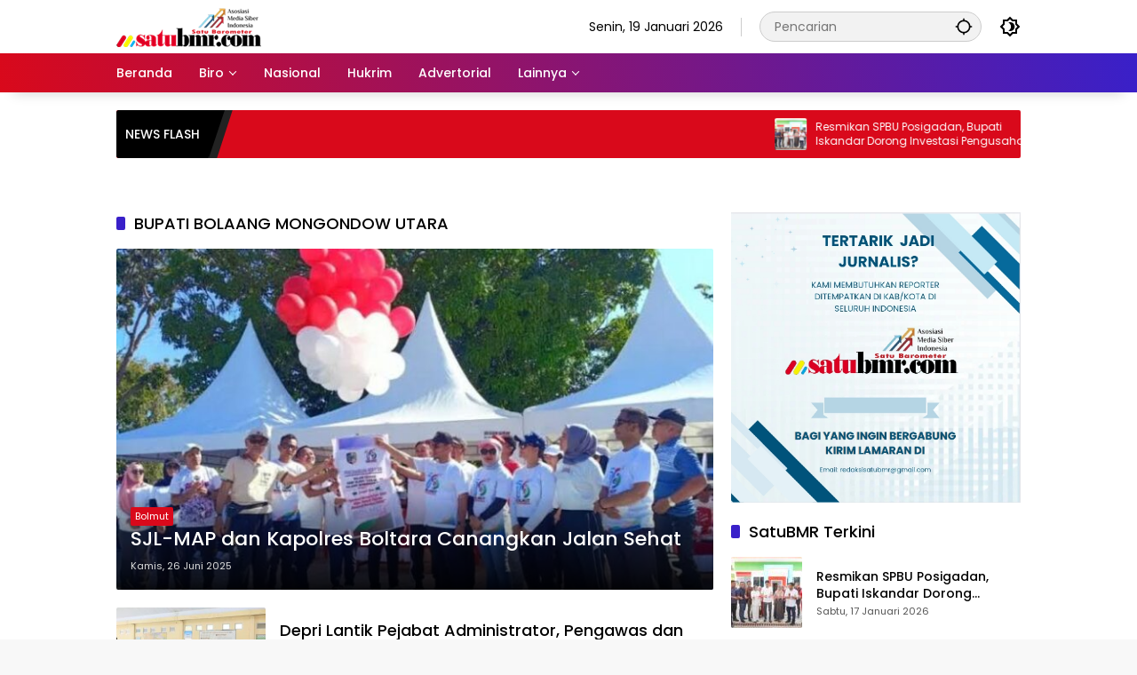

--- FILE ---
content_type: text/html; charset=UTF-8
request_url: https://satubmr.com/tag/bupati-bolaang-mongondow-utara/
body_size: 16224
content:
<!doctype html>
<html lang="id">
<head>
	<meta charset="UTF-8">
	<meta name="viewport" content="width=device-width, initial-scale=1">
	<link rel="profile" href="https://gmpg.org/xfn/11">

	<meta name='robots' content='index, follow, max-image-preview:large, max-snippet:-1, max-video-preview:-1' />
	<style>img:is([sizes="auto" i], [sizes^="auto," i]) { contain-intrinsic-size: 3000px 1500px }</style>
	
	<!-- This site is optimized with the Yoast SEO plugin v26.7 - https://yoast.com/wordpress/plugins/seo/ -->
	<title>BUPATI BOLAANG MONGONDOW UTARA Archives &#8211; SATUBMR</title>
	<link rel="canonical" href="https://satubmr.com/tag/bupati-bolaang-mongondow-utara/" />
	<meta property="og:locale" content="id_ID" />
	<meta property="og:type" content="article" />
	<meta property="og:title" content="BUPATI BOLAANG MONGONDOW UTARA Archives &#8211; SATUBMR" />
	<meta property="og:url" content="https://satubmr.com/tag/bupati-bolaang-mongondow-utara/" />
	<meta property="og:site_name" content="SATUBMR" />
	<meta name="twitter:card" content="summary_large_image" />
	<script type="application/ld+json" class="yoast-schema-graph">{"@context":"https://schema.org","@graph":[{"@type":"CollectionPage","@id":"https://satubmr.com/tag/bupati-bolaang-mongondow-utara/","url":"https://satubmr.com/tag/bupati-bolaang-mongondow-utara/","name":"BUPATI BOLAANG MONGONDOW UTARA Archives &#8211; SATUBMR","isPartOf":{"@id":"https://satubmr.com/#website"},"primaryImageOfPage":{"@id":"https://satubmr.com/tag/bupati-bolaang-mongondow-utara/#primaryimage"},"image":{"@id":"https://satubmr.com/tag/bupati-bolaang-mongondow-utara/#primaryimage"},"thumbnailUrl":"https://satubmr.com/wp-content/uploads/2025/07/IMG_1571.jpeg","breadcrumb":{"@id":"https://satubmr.com/tag/bupati-bolaang-mongondow-utara/#breadcrumb"},"inLanguage":"id"},{"@type":"ImageObject","inLanguage":"id","@id":"https://satubmr.com/tag/bupati-bolaang-mongondow-utara/#primaryimage","url":"https://satubmr.com/wp-content/uploads/2025/07/IMG_1571.jpeg","contentUrl":"https://satubmr.com/wp-content/uploads/2025/07/IMG_1571.jpeg","width":714,"height":430},{"@type":"BreadcrumbList","@id":"https://satubmr.com/tag/bupati-bolaang-mongondow-utara/#breadcrumb","itemListElement":[{"@type":"ListItem","position":1,"name":"Home","item":"https://satubmr.com/"},{"@type":"ListItem","position":2,"name":"BUPATI BOLAANG MONGONDOW UTARA"}]},{"@type":"WebSite","@id":"https://satubmr.com/#website","url":"https://satubmr.com/","name":"SATUBMR","description":"Jelajah Indonesia","potentialAction":[{"@type":"SearchAction","target":{"@type":"EntryPoint","urlTemplate":"https://satubmr.com/?s={search_term_string}"},"query-input":{"@type":"PropertyValueSpecification","valueRequired":true,"valueName":"search_term_string"}}],"inLanguage":"id"}]}</script>
	<!-- / Yoast SEO plugin. -->


<link rel='dns-prefetch' href='//www.googletagmanager.com' />
<link rel='dns-prefetch' href='//pagead2.googlesyndication.com' />
<link rel="alternate" type="application/rss+xml" title="SATUBMR &raquo; Feed" href="https://satubmr.com/feed/" />
<link rel="alternate" type="application/rss+xml" title="SATUBMR &raquo; Umpan Komentar" href="https://satubmr.com/comments/feed/" />
<link rel="alternate" type="application/rss+xml" title="SATUBMR &raquo; BUPATI BOLAANG MONGONDOW UTARA Umpan Tag" href="https://satubmr.com/tag/bupati-bolaang-mongondow-utara/feed/" />
<script>
window._wpemojiSettings = {"baseUrl":"https:\/\/s.w.org\/images\/core\/emoji\/16.0.1\/72x72\/","ext":".png","svgUrl":"https:\/\/s.w.org\/images\/core\/emoji\/16.0.1\/svg\/","svgExt":".svg","source":{"concatemoji":"https:\/\/satubmr.com\/wp-includes\/js\/wp-emoji-release.min.js?ver=6.8.3"}};
/*! This file is auto-generated */
!function(s,n){var o,i,e;function c(e){try{var t={supportTests:e,timestamp:(new Date).valueOf()};sessionStorage.setItem(o,JSON.stringify(t))}catch(e){}}function p(e,t,n){e.clearRect(0,0,e.canvas.width,e.canvas.height),e.fillText(t,0,0);var t=new Uint32Array(e.getImageData(0,0,e.canvas.width,e.canvas.height).data),a=(e.clearRect(0,0,e.canvas.width,e.canvas.height),e.fillText(n,0,0),new Uint32Array(e.getImageData(0,0,e.canvas.width,e.canvas.height).data));return t.every(function(e,t){return e===a[t]})}function u(e,t){e.clearRect(0,0,e.canvas.width,e.canvas.height),e.fillText(t,0,0);for(var n=e.getImageData(16,16,1,1),a=0;a<n.data.length;a++)if(0!==n.data[a])return!1;return!0}function f(e,t,n,a){switch(t){case"flag":return n(e,"\ud83c\udff3\ufe0f\u200d\u26a7\ufe0f","\ud83c\udff3\ufe0f\u200b\u26a7\ufe0f")?!1:!n(e,"\ud83c\udde8\ud83c\uddf6","\ud83c\udde8\u200b\ud83c\uddf6")&&!n(e,"\ud83c\udff4\udb40\udc67\udb40\udc62\udb40\udc65\udb40\udc6e\udb40\udc67\udb40\udc7f","\ud83c\udff4\u200b\udb40\udc67\u200b\udb40\udc62\u200b\udb40\udc65\u200b\udb40\udc6e\u200b\udb40\udc67\u200b\udb40\udc7f");case"emoji":return!a(e,"\ud83e\udedf")}return!1}function g(e,t,n,a){var r="undefined"!=typeof WorkerGlobalScope&&self instanceof WorkerGlobalScope?new OffscreenCanvas(300,150):s.createElement("canvas"),o=r.getContext("2d",{willReadFrequently:!0}),i=(o.textBaseline="top",o.font="600 32px Arial",{});return e.forEach(function(e){i[e]=t(o,e,n,a)}),i}function t(e){var t=s.createElement("script");t.src=e,t.defer=!0,s.head.appendChild(t)}"undefined"!=typeof Promise&&(o="wpEmojiSettingsSupports",i=["flag","emoji"],n.supports={everything:!0,everythingExceptFlag:!0},e=new Promise(function(e){s.addEventListener("DOMContentLoaded",e,{once:!0})}),new Promise(function(t){var n=function(){try{var e=JSON.parse(sessionStorage.getItem(o));if("object"==typeof e&&"number"==typeof e.timestamp&&(new Date).valueOf()<e.timestamp+604800&&"object"==typeof e.supportTests)return e.supportTests}catch(e){}return null}();if(!n){if("undefined"!=typeof Worker&&"undefined"!=typeof OffscreenCanvas&&"undefined"!=typeof URL&&URL.createObjectURL&&"undefined"!=typeof Blob)try{var e="postMessage("+g.toString()+"("+[JSON.stringify(i),f.toString(),p.toString(),u.toString()].join(",")+"));",a=new Blob([e],{type:"text/javascript"}),r=new Worker(URL.createObjectURL(a),{name:"wpTestEmojiSupports"});return void(r.onmessage=function(e){c(n=e.data),r.terminate(),t(n)})}catch(e){}c(n=g(i,f,p,u))}t(n)}).then(function(e){for(var t in e)n.supports[t]=e[t],n.supports.everything=n.supports.everything&&n.supports[t],"flag"!==t&&(n.supports.everythingExceptFlag=n.supports.everythingExceptFlag&&n.supports[t]);n.supports.everythingExceptFlag=n.supports.everythingExceptFlag&&!n.supports.flag,n.DOMReady=!1,n.readyCallback=function(){n.DOMReady=!0}}).then(function(){return e}).then(function(){var e;n.supports.everything||(n.readyCallback(),(e=n.source||{}).concatemoji?t(e.concatemoji):e.wpemoji&&e.twemoji&&(t(e.twemoji),t(e.wpemoji)))}))}((window,document),window._wpemojiSettings);
</script>

<style id='wp-emoji-styles-inline-css'>

	img.wp-smiley, img.emoji {
		display: inline !important;
		border: none !important;
		box-shadow: none !important;
		height: 1em !important;
		width: 1em !important;
		margin: 0 0.07em !important;
		vertical-align: -0.1em !important;
		background: none !important;
		padding: 0 !important;
	}
</style>
<link rel='stylesheet' id='wpmedia-fonts-css' href='https://satubmr.com/wp-content/fonts/8e06e4d8f2f2fd3b7ec1b0c9bb869d3b.css?ver=1.1.8' media='all' />
<link rel='stylesheet' id='wpmedia-style-css' href='https://satubmr.com/wp-content/themes/wpmedia/style.css?ver=1.1.8' media='all' />
<style id='wpmedia-style-inline-css'>
h1,h2,h3,h4,h5,h6,.reltitle,.site-title,.gmr-mainmenu ul > li > a,.gmr-secondmenu-dropdown ul > li > a,.gmr-sidemenu ul li a,.gmr-sidemenu .side-textsocial,.heading-text,.gmr-mobilemenu ul li a,#navigationamp ul li a{font-family:Poppins;font-weight:500;}h1 strong,h2 strong,h3 strong,h4 strong,h5 strong,h6 strong{font-weight:700;}.entry-content-single{font-size:16px;}body{font-family:Poppins;--font-reguler:400;--font-bold:700;--background-color:#f8f8f8;--main-color:#000000;--widget-title:#000000;--link-color-body:#000000;--hoverlink-color-body:#d9091b;--border-color:#cccccc;--button-bgcolor:#3920c9;--button-color:#ffffff;--header-bgcolor:#ffffff;--topnav-color:#000000;--topnav-link-color:#000000;--topnav-linkhover-color:#d9091b;--mainmenu-color:#ffffff;--mainmenu-hovercolor:#f1c40f;--content-bgcolor:#ffffff;--content-greycolor:#555555;--greybody-bgcolor:#eeeeee;--footer-bgcolor:#ffffff;--footer-color:#666666;--footer-linkcolor:#212121;--footer-hover-linkcolor:#d9091b;}body,body.dark-theme{--scheme-color:#d9091b;--secondscheme-color:#3920c9;}/* Generate Using Cache */
</style>
<link rel="https://api.w.org/" href="https://satubmr.com/wp-json/" /><link rel="alternate" title="JSON" type="application/json" href="https://satubmr.com/wp-json/wp/v2/tags/696" /><link rel="EditURI" type="application/rsd+xml" title="RSD" href="https://satubmr.com/xmlrpc.php?rsd" />
<meta name="generator" content="WordPress 6.8.3" />
<meta name="generator" content="Site Kit by Google 1.170.0" />
<!-- Meta tag Google AdSense ditambahkan oleh Site Kit -->
<meta name="google-adsense-platform-account" content="ca-host-pub-2644536267352236">
<meta name="google-adsense-platform-domain" content="sitekit.withgoogle.com">
<!-- Akhir tag meta Google AdSense yang ditambahkan oleh Site Kit -->

<!-- Snippet Google AdSense telah ditambahkan oleh Site Kit -->
<script async src="https://pagead2.googlesyndication.com/pagead/js/adsbygoogle.js?client=ca-pub-5300125054351251&amp;host=ca-host-pub-2644536267352236" crossorigin="anonymous"></script>

<!-- Snippet Google AdSense penutup telah ditambahkan oleh Site Kit -->
<link rel="icon" href="https://satubmr.com/wp-content/uploads/2018/11/cropped-Untitled-1-2-32x32.jpg" sizes="32x32" />
<link rel="icon" href="https://satubmr.com/wp-content/uploads/2018/11/cropped-Untitled-1-2-192x192.jpg" sizes="192x192" />
<link rel="apple-touch-icon" href="https://satubmr.com/wp-content/uploads/2018/11/cropped-Untitled-1-2-180x180.jpg" />
<meta name="msapplication-TileImage" content="https://satubmr.com/wp-content/uploads/2018/11/cropped-Untitled-1-2-270x270.jpg" />
</head>

<body class="archive tag tag-bupati-bolaang-mongondow-utara tag-696 wp-custom-logo wp-embed-responsive wp-theme-wpmedia idtheme kentooz hfeed">
	<a class="skip-link screen-reader-text" href="#primary">Langsung ke konten</a>
		<div id="page" class="site">
		<div id="topnavwrap" class="gmr-topnavwrap clearfix">
			<div class="container">
				<header id="masthead" class="list-flex site-header">
					<div class="row-flex gmr-navleft">
						<div class="site-branding">
							<div class="gmr-logo"><a class="custom-logo-link" href="https://satubmr.com/" title="SATUBMR" rel="home"><img class="custom-logo" src="https://satubmr.com/wp-content/uploads/2024/03/cropped-cropped-cropped-logo-rev.png" width="163" height="45" alt="SATUBMR" loading="lazy" /></a></div>						</div><!-- .site-branding -->
					</div>

					<div class="row-flex gmr-navright">
						<span class="gmr-top-date" data-lang="id"></span><div class="gmr-search desktop-only">
				<form method="get" class="gmr-searchform searchform" action="https://satubmr.com/">
					<input type="text" name="s" id="s" placeholder="Pencarian" />
					<input type="hidden" name="post_type[]" value="post" />
					<button type="submit" role="button" class="gmr-search-submit gmr-search-icon" aria-label="Kirim">
						<svg xmlns="http://www.w3.org/2000/svg" height="24px" viewBox="0 0 24 24" width="24px" fill="currentColor"><path d="M0 0h24v24H0V0z" fill="none"/><path d="M20.94 11c-.46-4.17-3.77-7.48-7.94-7.94V1h-2v2.06C6.83 3.52 3.52 6.83 3.06 11H1v2h2.06c.46 4.17 3.77 7.48 7.94 7.94V23h2v-2.06c4.17-.46 7.48-3.77 7.94-7.94H23v-2h-2.06zM12 19c-3.87 0-7-3.13-7-7s3.13-7 7-7 7 3.13 7 7-3.13 7-7 7z"/></svg>
					</button>
				</form>
			</div><button role="button" class="darkmode-button topnav-button" aria-label="Mode Gelap"><svg xmlns="http://www.w3.org/2000/svg" height="24px" viewBox="0 0 24 24" width="24px" fill="currentColor"><path d="M0 0h24v24H0V0z" fill="none"/><path d="M20 8.69V4h-4.69L12 .69 8.69 4H4v4.69L.69 12 4 15.31V20h4.69L12 23.31 15.31 20H20v-4.69L23.31 12 20 8.69zm-2 5.79V18h-3.52L12 20.48 9.52 18H6v-3.52L3.52 12 6 9.52V6h3.52L12 3.52 14.48 6H18v3.52L20.48 12 18 14.48zM12.29 7c-.74 0-1.45.17-2.08.46 1.72.79 2.92 2.53 2.92 4.54s-1.2 3.75-2.92 4.54c.63.29 1.34.46 2.08.46 2.76 0 5-2.24 5-5s-2.24-5-5-5z"/></svg></button><button id="gmr-responsive-menu" role="button" class="mobile-only" aria-label="Menu" data-target="#gmr-sidemenu-id" data-toggle="onoffcanvas" aria-expanded="false" rel="nofollow"><svg xmlns="http://www.w3.org/2000/svg" width="24" height="24" viewBox="0 0 24 24"><path fill="currentColor" d="m19.31 18.9l3.08 3.1L21 23.39l-3.12-3.07c-.69.43-1.51.68-2.38.68c-2.5 0-4.5-2-4.5-4.5s2-4.5 4.5-4.5s4.5 2 4.5 4.5c0 .88-.25 1.71-.69 2.4m-3.81.1a2.5 2.5 0 0 0 0-5a2.5 2.5 0 0 0 0 5M21 4v2H3V4h18M3 16v-2h6v2H3m0-5V9h18v2h-2.03c-1.01-.63-2.2-1-3.47-1s-2.46.37-3.47 1H3Z"/></svg></button>					</div>
				</header>
			</div><!-- .container -->
			<nav id="main-nav" class="main-navigation gmr-mainmenu">
				<div class="container">
					<ul id="primary-menu" class="menu"><li id="menu-item-4620" class="menu-item menu-item-type-custom menu-item-object-custom menu-item-home menu-item-4620"><a href="https://satubmr.com"><span>Beranda</span></a></li>
<li id="menu-item-1135" class="menu-item menu-item-type-custom menu-item-object-custom menu-item-has-children menu-item-1135"><a href="#"><span>Biro</span></a>
<ul class="sub-menu">
	<li id="menu-item-1146" class="menu-item menu-item-type-taxonomy menu-item-object-category menu-item-1146"><a href="https://satubmr.com/node/kotamobagu/"><span>Kotamobagu</span></a></li>
	<li id="menu-item-1138" class="menu-item menu-item-type-taxonomy menu-item-object-category menu-item-has-children menu-item-1138"><a href="https://satubmr.com/node/bolmong/"><span>Bolmong</span></a>
	<ul class="sub-menu">
		<li id="menu-item-1139" class="menu-item menu-item-type-taxonomy menu-item-object-category menu-item-1139"><a href="https://satubmr.com/node/bolmut/"><span>Bolmut</span></a></li>
	</ul>
</li>
	<li id="menu-item-1141" class="menu-item menu-item-type-taxonomy menu-item-object-category menu-item-1141"><a href="https://satubmr.com/node/boltim/"><span>Boltim</span></a></li>
	<li id="menu-item-1140" class="menu-item menu-item-type-taxonomy menu-item-object-category menu-item-1140"><a href="https://satubmr.com/node/bolsel/"><span>Bolsel</span></a></li>
	<li id="menu-item-1152" class="menu-item menu-item-type-taxonomy menu-item-object-category menu-item-1152"><a href="https://satubmr.com/node/sulut/"><span>Pemprov Sulut</span></a></li>
</ul>
</li>
<li id="menu-item-1147" class="menu-item menu-item-type-taxonomy menu-item-object-category menu-item-1147"><a href="https://satubmr.com/node/nasional/"><span>Nasional</span></a></li>
<li id="menu-item-1142" class="menu-item menu-item-type-taxonomy menu-item-object-category menu-item-1142"><a href="https://satubmr.com/node/hukrim/"><span>Hukrim</span></a></li>
<li id="menu-item-1137" class="menu-item menu-item-type-taxonomy menu-item-object-category menu-item-1137"><a href="https://satubmr.com/node/advertorial/"><span>Advertorial</span></a></li>
<li id="menu-item-1153" class="menu-item menu-item-type-custom menu-item-object-custom menu-item-has-children menu-item-1153"><a href="#"><span>Lainnya</span></a>
<ul class="sub-menu">
	<li id="menu-item-4624" class="menu-item menu-item-type-post_type menu-item-object-page menu-item-4624"><a href="https://satubmr.com/info-iklan/"><span>Info Iklan</span></a></li>
	<li id="menu-item-4623" class="menu-item menu-item-type-post_type menu-item-object-page menu-item-4623"><a href="https://satubmr.com/disclaimer/"><span>Disclaimer</span></a></li>
</ul>
</li>
</ul>				</div>
			</nav><!-- #main-nav -->
		</div><!-- #topnavwrap -->

				
					<div class="container">
				<div class="gmr-topnotification">
					<div class="list-flex">
						<div class="row-flex text-marquee heading-text">
							NEWS FLASH						</div>

						<div class="row-flex wrap-marquee">
							<div class="row-flex marquee">
											<div class="marquee-content">
					<a class="post-thumbnail" href="https://satubmr.com/terkini/resmikan-spbu-posigadan-bupati-iskandar-dorong-investasi-pengusaha-lokal-di-bolsel/" title="Resmikan SPBU Posigadan, Bupati Iskandar Dorong Investasi Pengusaha Lokal di Bolsel">
						<img width="80" height="80" src="https://satubmr.com/wp-content/uploads/2026/01/IMG-20260117-WA0038-80x80.jpg" class="attachment-thumbnail size-thumbnail wp-post-image" alt="Resmikan SPBU Posigadan, Bupati Iskandar Dorong Investasi Pengusaha Lokal di Bolsel" decoding="async" />					</a>
					<a href="https://satubmr.com/terkini/resmikan-spbu-posigadan-bupati-iskandar-dorong-investasi-pengusaha-lokal-di-bolsel/" class="gmr-recent-marquee" title="Resmikan SPBU Posigadan, Bupati Iskandar Dorong Investasi Pengusaha Lokal di Bolsel">Resmikan SPBU Posigadan, Bupati Iskandar Dorong Investasi Pengusaha Lokal di Bolsel</a>
					</div>
								<div class="marquee-content">
					<a class="post-thumbnail" href="https://satubmr.com/kotamobagu/wali-kota-dr-weny-gaib-hadiri-final-lomba-dana-dana-salamat-dan-line-dance-di-hut-ke-116-kotamobagu/" title="Wali Kota dr. Weny Gaib Hadiri Final Lomba Dana-dana, Salamat, dan Line Dance di HUT ke-116 Kotamobagu">
						<img width="80" height="80" src="https://satubmr.com/wp-content/uploads/2026/01/1768623436958-80x80.jpg" class="attachment-thumbnail size-thumbnail wp-post-image" alt="Wali Kota dr. Weny Gaib Hadiri Final Lomba Dana-dana, Salamat, dan Line Dance di HUT ke-116 Kotamobagu" decoding="async" />					</a>
					<a href="https://satubmr.com/kotamobagu/wali-kota-dr-weny-gaib-hadiri-final-lomba-dana-dana-salamat-dan-line-dance-di-hut-ke-116-kotamobagu/" class="gmr-recent-marquee" title="Wali Kota dr. Weny Gaib Hadiri Final Lomba Dana-dana, Salamat, dan Line Dance di HUT ke-116 Kotamobagu">Wali Kota dr. Weny Gaib Hadiri Final Lomba Dana-dana, Salamat, dan Line Dance di HUT ke-116 Kotamobagu</a>
					</div>
								<div class="marquee-content">
					<a class="post-thumbnail" href="https://satubmr.com/kotamobagu/peringati-hut-ke-116-kotamobagu-pemkot-gelar-ziarah-ke-makam-raja-dan-tokoh-daerah/" title="Peringati HUT ke-116 Kotamobagu, Pemkot Gelar Ziarah ke Makam Raja dan Tokoh Daerah">
						<img width="80" height="80" src="https://satubmr.com/wp-content/uploads/2026/01/1768492602672-80x80.jpg" class="attachment-thumbnail size-thumbnail wp-post-image" alt="Peringati HUT ke-116 Kotamobagu, Pemkot Gelar Ziarah ke Makam Raja dan Tokoh Daerah" decoding="async" />					</a>
					<a href="https://satubmr.com/kotamobagu/peringati-hut-ke-116-kotamobagu-pemkot-gelar-ziarah-ke-makam-raja-dan-tokoh-daerah/" class="gmr-recent-marquee" title="Peringati HUT ke-116 Kotamobagu, Pemkot Gelar Ziarah ke Makam Raja dan Tokoh Daerah">Peringati HUT ke-116 Kotamobagu, Pemkot Gelar Ziarah ke Makam Raja dan Tokoh Daerah</a>
					</div>
								<div class="marquee-content">
					<a class="post-thumbnail" href="https://satubmr.com/kotamobagu/kotamobagu-raih-nilai-tertinggi-kepatuhan-rekomendasi-bpk-semester-i-2025-di-sulut/" title="Kotamobagu Raih Nilai Tertinggi Kepatuhan Rekomendasi BPK Semester I 2025 di Sulut">
						<img width="80" height="80" src="https://satubmr.com/wp-content/uploads/2026/01/1768490556417-80x80.jpg" class="attachment-thumbnail size-thumbnail wp-post-image" alt="Kotamobagu Raih Nilai Tertinggi Kepatuhan Rekomendasi BPK Semester I 2025 di Sulut" decoding="async" />					</a>
					<a href="https://satubmr.com/kotamobagu/kotamobagu-raih-nilai-tertinggi-kepatuhan-rekomendasi-bpk-semester-i-2025-di-sulut/" class="gmr-recent-marquee" title="Kotamobagu Raih Nilai Tertinggi Kepatuhan Rekomendasi BPK Semester I 2025 di Sulut">Kotamobagu Raih Nilai Tertinggi Kepatuhan Rekomendasi BPK Semester I 2025 di Sulut</a>
					</div>
								<div class="marquee-content">
					<a class="post-thumbnail" href="https://satubmr.com/bolsel/tentukan-arah-kebijakan-2027-pemkab-bolsel-gelar-konsultasi-publik-ranwal-rkpd/" title="Tentukan Arah Kebijakan 2027, Pemkab Bolsel Gelar Konsultasi Publik Ranwal RKPD">
						<img width="80" height="80" src="https://satubmr.com/wp-content/uploads/2026/01/IMG-20260115-WA0003-80x80.jpg" class="attachment-thumbnail size-thumbnail wp-post-image" alt="Tentukan Arah Kebijakan 2027, Pemkab Bolsel Gelar Konsultasi Publik Ranwal RKPD" decoding="async" />					</a>
					<a href="https://satubmr.com/bolsel/tentukan-arah-kebijakan-2027-pemkab-bolsel-gelar-konsultasi-publik-ranwal-rkpd/" class="gmr-recent-marquee" title="Tentukan Arah Kebijakan 2027, Pemkab Bolsel Gelar Konsultasi Publik Ranwal RKPD">Tentukan Arah Kebijakan 2027, Pemkab Bolsel Gelar Konsultasi Publik Ranwal RKPD</a>
					</div>
											</div>
						</div>
					</div>
				</div>
			</div>
			
		<div class="gmr-topbanner text-center"><div class="container"><img src="" /></div></div>
		<div id="content" class="gmr-content">
			<div class="container">
				<div class="row">

	<main id="primary" class="site-main col-md-8">

					<header class="page-header">
				<h1 class="page-title sub-title">BUPATI BOLAANG MONGONDOW UTARA</h1>			</header><!-- .page-header -->

			<div class="idt-contentbig">
<article id="post-22731" class="post type-post idt-cbbox hentry">
	<div class="box-bigitem">
					<a class="post-thumbnail" href="https://satubmr.com/bolmut/sjl-map-dan-kapolres-boltara-canangkan-jalan-sehat/" title="SJL-MAP dan Kapolres Boltara Canangkan Jalan Sehat">
				<img width="680" height="389" src="https://satubmr.com/wp-content/uploads/2025/07/IMG_1571-700x400.jpeg" class="attachment-large size-large wp-post-image" alt="SJL-MAP dan Kapolres Boltara Canangkan Jalan Sehat" decoding="async" fetchpriority="high" />			</a>
					<div class="box-content">
			<span class="cat-links-content"><a href="https://satubmr.com/node/bolmut/" title="Lihat semua posts di Bolmut">Bolmut</a></span>			<h2 class="entry-title"><a href="https://satubmr.com/bolmut/sjl-map-dan-kapolres-boltara-canangkan-jalan-sehat/" title="SJL-MAP dan Kapolres Boltara Canangkan Jalan Sehat" rel="bookmark">SJL-MAP dan Kapolres Boltara Canangkan Jalan Sehat</a></h2>			<div class="gmr-meta-topic"><span class="meta-content"><span class="posted-on"><time class="entry-date published" datetime="2025-06-26T16:06:28+08:00">Kamis, 26 Juni 2025</time><time class="updated" datetime="2025-07-21T16:06:54+08:00">Senin, 21 Juli 2025</time></span></span></div>			<div class="entry-footer entry-footer-archive">
				<div class="posted-by"> <span class="author vcard"><a class="url fn n" href="https://satubmr.com/author/biro/" title="Basyir Ilyas">Basyir Ilyas</a></span></div>			</div><!-- .entry-footer -->
		</div>
	</div>
</article><!-- #post-22731 -->
</div>
			<div id="infinite-container">
<article id="post-5170" class="post type-post hentry">
	<div class="box-item">
					<a class="post-thumbnail" href="https://satubmr.com/bolmut/depri-lantik-pejabat-administrator-pengawas-dan-pejabat-fungsional/" title="Depri Lantik Pejabat Administrator, Pengawas dan Pejabat Fungsional">
				<img width="180" height="120" src="https://satubmr.com/wp-content/uploads/2019/04/1a34215d-0073-47c1-bcad-f36cc72ad174-300x200.jpg" class="attachment-medium size-medium wp-post-image" alt="Depri Lantik Pejabat Administrator, Pengawas dan Pejabat Fungsional" decoding="async" srcset="https://satubmr.com/wp-content/uploads/2019/04/1a34215d-0073-47c1-bcad-f36cc72ad174-300x200.jpg 300w, https://satubmr.com/wp-content/uploads/2019/04/1a34215d-0073-47c1-bcad-f36cc72ad174.jpg 720w" sizes="(max-width: 180px) 100vw, 180px" />			</a>
					<div class="box-content">
			<h2 class="entry-title"><a href="https://satubmr.com/bolmut/depri-lantik-pejabat-administrator-pengawas-dan-pejabat-fungsional/" title="Depri Lantik Pejabat Administrator, Pengawas dan Pejabat Fungsional" rel="bookmark">Depri Lantik Pejabat Administrator, Pengawas dan Pejabat Fungsional</a></h2>			<div class="gmr-meta-topic"><span class="meta-content"><span class="cat-links-content"><a href="https://satubmr.com/node/bolmut/" title="Lihat semua posts di Bolmut">Bolmut</a></span><span class="posted-on"><time class="entry-date published" datetime="2019-04-26T18:13:41+08:00">Jumat, 26 April 2019</time><time class="updated" datetime="2019-04-30T18:17:35+08:00">Selasa, 30 April 2019</time></span></span></div>			<div class="entry-footer entry-footer-archive">
				<div class="posted-by"> <span class="author vcard"><a class="url fn n" href="https://satubmr.com/author/redaksi/" title="Redaksi">Redaksi</a></span></div>			</div><!-- .entry-footer -->
					</div>
	</div>
</article><!-- #post-5170 -->
</div>
				<div class="text-center">
					<div class="page-load-status">
						<div class="loader-ellips infinite-scroll-request gmr-ajax-load-wrapper gmr-loader">
							<div class="gmr-loaderwrap">
								<div class="gmr-ajax-loader">
									<div class="gmr-loader1"></div>
									<div class="gmr-loader2"></div>
									<div class="gmr-loader3"></div>
									<div class="gmr-loader4"></div>
								</div>
							</div>
						</div>
						<p class="infinite-scroll-last">Tidak Ada Postingan Lagi.</p>
						<p class="infinite-scroll-error">Tidak ada lagi halaman untuk dimuat.</p>
					</div><p><button class="view-more-button heading-text">Selengkapnya</button></p></div>
				
	</main><!-- #main -->


<aside id="secondary" class="widget-area col-md-4 pos-sticky">
	<section id="media_image-9" class="widget widget_media_image"><img width="997" height="999" src="https://satubmr.com/wp-content/uploads/2024/04/Screenshot_2024-04-09-06-03-37-162_com.canva_.editor-edit.jpg" class="image wp-image-18885  attachment-full size-full" alt="" style="max-width: 100%; height: auto;" decoding="async" loading="lazy" srcset="https://satubmr.com/wp-content/uploads/2024/04/Screenshot_2024-04-09-06-03-37-162_com.canva_.editor-edit.jpg 997w, https://satubmr.com/wp-content/uploads/2024/04/Screenshot_2024-04-09-06-03-37-162_com.canva_.editor-edit-80x80.jpg 80w" sizes="auto, (max-width: 997px) 100vw, 997px" /></section><section id="wpmedia-rp-2" class="widget wpmedia-recent"><div class="page-header widget-titlewrap"><h2 class="widget-title">SatuBMR Terkini</h2></div>				<ul class="wpmedia-rp-widget">
											<li class="clearfix">
																<a class="post-thumbnail small-thumb" href="https://satubmr.com/terkini/resmikan-spbu-posigadan-bupati-iskandar-dorong-investasi-pengusaha-lokal-di-bolsel/" title="Resmikan SPBU Posigadan, Bupati Iskandar Dorong Investasi Pengusaha Lokal di Bolsel">
										<img width="80" height="80" src="https://satubmr.com/wp-content/uploads/2026/01/IMG-20260117-WA0038-80x80.jpg" class="attachment-thumbnail size-thumbnail wp-post-image" alt="Resmikan SPBU Posigadan, Bupati Iskandar Dorong Investasi Pengusaha Lokal di Bolsel" decoding="async" loading="lazy" />									</a>
									<div class="recent-content"><a class="recent-title heading-text" href="https://satubmr.com/terkini/resmikan-spbu-posigadan-bupati-iskandar-dorong-investasi-pengusaha-lokal-di-bolsel/" title="Resmikan SPBU Posigadan, Bupati Iskandar Dorong Investasi Pengusaha Lokal di Bolsel" rel="bookmark">Resmikan SPBU Posigadan, Bupati Iskandar Dorong Investasi Pengusaha Lokal di Bolsel</a><div class="meta-content"><span class="posted-on"><time class="entry-date published updated" datetime="2026-01-17T21:07:07+08:00">Sabtu, 17 Januari 2026</time></span></div></div>						</li>
												<li class="clearfix">
																<a class="post-thumbnail small-thumb" href="https://satubmr.com/kotamobagu/wali-kota-dr-weny-gaib-hadiri-final-lomba-dana-dana-salamat-dan-line-dance-di-hut-ke-116-kotamobagu/" title="Wali Kota dr. Weny Gaib Hadiri Final Lomba Dana-dana, Salamat, dan Line Dance di HUT ke-116 Kotamobagu">
										<img width="80" height="80" src="https://satubmr.com/wp-content/uploads/2026/01/1768623436958-80x80.jpg" class="attachment-thumbnail size-thumbnail wp-post-image" alt="Wali Kota dr. Weny Gaib Hadiri Final Lomba Dana-dana, Salamat, dan Line Dance di HUT ke-116 Kotamobagu" decoding="async" loading="lazy" />									</a>
									<div class="recent-content"><a class="recent-title heading-text" href="https://satubmr.com/kotamobagu/wali-kota-dr-weny-gaib-hadiri-final-lomba-dana-dana-salamat-dan-line-dance-di-hut-ke-116-kotamobagu/" title="Wali Kota dr. Weny Gaib Hadiri Final Lomba Dana-dana, Salamat, dan Line Dance di HUT ke-116 Kotamobagu" rel="bookmark">Wali Kota dr. Weny Gaib Hadiri Final Lomba Dana-dana, Salamat, dan Line Dance di HUT ke-116 Kotamobagu</a><div class="meta-content"><span class="posted-on"><time class="entry-date published updated" datetime="2026-01-17T12:21:28+08:00">Sabtu, 17 Januari 2026</time></span></div></div>						</li>
												<li class="clearfix">
																<a class="post-thumbnail small-thumb" href="https://satubmr.com/kotamobagu/peringati-hut-ke-116-kotamobagu-pemkot-gelar-ziarah-ke-makam-raja-dan-tokoh-daerah/" title="Peringati HUT ke-116 Kotamobagu, Pemkot Gelar Ziarah ke Makam Raja dan Tokoh Daerah">
										<img width="80" height="80" src="https://satubmr.com/wp-content/uploads/2026/01/1768492602672-80x80.jpg" class="attachment-thumbnail size-thumbnail wp-post-image" alt="Peringati HUT ke-116 Kotamobagu, Pemkot Gelar Ziarah ke Makam Raja dan Tokoh Daerah" decoding="async" loading="lazy" />									</a>
									<div class="recent-content"><a class="recent-title heading-text" href="https://satubmr.com/kotamobagu/peringati-hut-ke-116-kotamobagu-pemkot-gelar-ziarah-ke-makam-raja-dan-tokoh-daerah/" title="Peringati HUT ke-116 Kotamobagu, Pemkot Gelar Ziarah ke Makam Raja dan Tokoh Daerah" rel="bookmark">Peringati HUT ke-116 Kotamobagu, Pemkot Gelar Ziarah ke Makam Raja dan Tokoh Daerah</a><div class="meta-content"><span class="posted-on"><time class="entry-date published updated" datetime="2026-01-15T23:59:27+08:00">Kamis, 15 Januari 2026</time></span></div></div>						</li>
												<li class="clearfix">
																<a class="post-thumbnail small-thumb" href="https://satubmr.com/kotamobagu/kotamobagu-raih-nilai-tertinggi-kepatuhan-rekomendasi-bpk-semester-i-2025-di-sulut/" title="Kotamobagu Raih Nilai Tertinggi Kepatuhan Rekomendasi BPK Semester I 2025 di Sulut">
										<img width="80" height="80" src="https://satubmr.com/wp-content/uploads/2026/01/1768490556417-80x80.jpg" class="attachment-thumbnail size-thumbnail wp-post-image" alt="Kotamobagu Raih Nilai Tertinggi Kepatuhan Rekomendasi BPK Semester I 2025 di Sulut" decoding="async" loading="lazy" />									</a>
									<div class="recent-content"><a class="recent-title heading-text" href="https://satubmr.com/kotamobagu/kotamobagu-raih-nilai-tertinggi-kepatuhan-rekomendasi-bpk-semester-i-2025-di-sulut/" title="Kotamobagu Raih Nilai Tertinggi Kepatuhan Rekomendasi BPK Semester I 2025 di Sulut" rel="bookmark">Kotamobagu Raih Nilai Tertinggi Kepatuhan Rekomendasi BPK Semester I 2025 di Sulut</a><div class="meta-content"><span class="posted-on"><time class="entry-date published" datetime="2026-01-15T23:39:37+08:00">Kamis, 15 Januari 2026</time><time class="updated" datetime="2026-01-16T00:35:58+08:00">Jumat, 16 Januari 2026</time></span></div></div>						</li>
												<li class="clearfix">
																<a class="post-thumbnail small-thumb" href="https://satubmr.com/bolsel/tentukan-arah-kebijakan-2027-pemkab-bolsel-gelar-konsultasi-publik-ranwal-rkpd/" title="Tentukan Arah Kebijakan 2027, Pemkab Bolsel Gelar Konsultasi Publik Ranwal RKPD">
										<img width="80" height="80" src="https://satubmr.com/wp-content/uploads/2026/01/IMG-20260115-WA0003-80x80.jpg" class="attachment-thumbnail size-thumbnail wp-post-image" alt="Tentukan Arah Kebijakan 2027, Pemkab Bolsel Gelar Konsultasi Publik Ranwal RKPD" decoding="async" loading="lazy" />									</a>
									<div class="recent-content"><a class="recent-title heading-text" href="https://satubmr.com/bolsel/tentukan-arah-kebijakan-2027-pemkab-bolsel-gelar-konsultasi-publik-ranwal-rkpd/" title="Tentukan Arah Kebijakan 2027, Pemkab Bolsel Gelar Konsultasi Publik Ranwal RKPD" rel="bookmark">Tentukan Arah Kebijakan 2027, Pemkab Bolsel Gelar Konsultasi Publik Ranwal RKPD</a><div class="meta-content"><span class="posted-on"><time class="entry-date published updated" datetime="2026-01-15T13:58:06+08:00">Kamis, 15 Januari 2026</time></span></div></div>						</li>
												<li class="clearfix">
																<a class="post-thumbnail small-thumb" href="https://satubmr.com/bolsel/beradaptasi-dengan-fwa-pemkab-bolsel-geser-pelaksanaan-apel-kerja-ke-hari-rabu/" title="Beradaptasi dengan FWA, Pemkab Bolsel Geser Pelaksanaan Apel Kerja ke Hari Rabu">
										<img width="80" height="80" src="https://satubmr.com/wp-content/uploads/2026/01/IMG-20260114-WA0019-80x80.jpg" class="attachment-thumbnail size-thumbnail wp-post-image" alt="Beradaptasi dengan FWA, Pemkab Bolsel Geser Pelaksanaan Apel Kerja ke Hari Rabu" decoding="async" loading="lazy" />									</a>
									<div class="recent-content"><a class="recent-title heading-text" href="https://satubmr.com/bolsel/beradaptasi-dengan-fwa-pemkab-bolsel-geser-pelaksanaan-apel-kerja-ke-hari-rabu/" title="Beradaptasi dengan FWA, Pemkab Bolsel Geser Pelaksanaan Apel Kerja ke Hari Rabu" rel="bookmark">Beradaptasi dengan FWA, Pemkab Bolsel Geser Pelaksanaan Apel Kerja ke Hari Rabu</a><div class="meta-content"><span class="posted-on"><time class="entry-date published updated" datetime="2026-01-14T19:17:30+08:00">Rabu, 14 Januari 2026</time></span></div></div>						</li>
										</ul>
				</section><section id="block-2" class="widget widget_block"><h2 class="widget-title"><span>AmsiNews</span></h2>
<div class="row" id="amsinews-aggregator">
</div>
<script src="https://app.amsinews.id/amsi-widget.js"></script></section></aside><!-- #secondary -->
			</div>
		</div>
			</div><!-- .gmr-content -->

	<footer id="colophon" class="site-footer">
					<div id="footer-sidebar" class="widget-footer" role="complementary">
				<div class="container">
					<div class="row">
													<div class="footer-column col-md-4">
								<section id="text-7" class="widget widget_text">			<div class="textwidget"><p><div style="display:none;">
<!-- Branding List -->
<a href="https://www.defensorathefilm.com/health/">aatoto</a>
<a href="https://www.getwayssolution.com/2020/11/what-is-java.html">toto slot</a>
<a href="https://cachlam9.com/">LIGAJAWARA168</a>
<a href="https://dominicperri.com/MOTION/1/">Slot Gacor Hari Ini</a>
<a href="https://thediscoverynetwork.org/about">Arena39</a>
<a href="https://litecoinbrokerreviews.com/category/litecoin-talk/">slot gacor</a>
<a href="https://aatoto.bigcartel.com">TOTO SLOT</a>
<a href="https://dailynewyorktimes.com/2025/05/post-facial-care-to-maximize-the-benefits-of-your-facial-treatment/">slot online</a>
<a href="https://www.astucesnaturelles.net/category/news/">toto slot resmi</a>
<a href="https://indiraskitchen.com/media-indiras-kitchen/">Slot Thailand</a>
<a href="https://www.saktimantraguna.xyz/">MPOSAKTI</a>
<a href="https://newearthjourneyjournal.com/about-us/">Slot777 Motoslot</a>
<a href="https://www.holmhousehotel.com/spa/">Aatoto</a>
<a href="https://zerotoheromarketing.com/resources/">MOTOSLOT</a>
<a href="https://bit.ly/m/motoslotresmi">motoslot</a>
<a href="https://linkr.bio/ARENA39">SLOT THAILAND</a>
<a href="https://bit.ly/m/ligajawara168">LIGAJAWARA168</a>
<a href="https://linklist.bio/aatotoresmi">aatotoresmi</a>
<a href="https://myhalalmeatstore.com/contact-us/">Slot777</a>
<a href="https://maulink.com/aatotoresmi">aatoto</a>
<a href="https://maulink.com/motoslotresmi">motoslot</a>
<a href="https://top10antivirussoft.com/about-top-10-antivirus-soft-we-will-help-you-make-the-right-choice/">MOTOSLOT</a>
<a href="https://motoslotlogin.net/">Motoslot</a>
<a href="https://maulink.com/mposaktiresmi">mposakti</a>
<a href="https://heylink.me/arena39.vip">ARENA39</a>
<a href="https://mez.ink/loginarena39/official">slot thailand</a>
<a href="https://thesocialmediastudio.com/tag/coaching/">Arena39</a>
<a href="https://mez.ink/loginarena39/arena39info">Arena39</a>
<a href="https://heylink.me/motoslotgacor/">slot gacor</a>
<a href="https://bit.ly/m/motoslotkita">motoslot</a>
<a href="https://aatotosuper.com/">Aatoto</a>
<a href="https://tap.bio/@Arena39_login">ARENA39</a>
<a href="https://heylink.me/ARENA39-LOGIN">Arena39</a>
<a href="https://bio.site/aatotoresmi">aatoto</a>
<a href="https://bento.me/aatotoresmi">aatoto</a>
<a href="https://www.thecollectivetribe.com/the-invitation/">SLOT THAILAND</a>
<a href="https://mez.ink/ligajawara168">Ligajawara168</a>
<a href="https://www.ligajawara168.org/">https://www.ligajawara168.org</a>
<a href="https://heylink.me/ligajawara168terpercaya/">LIGAJAWARA168</a>
<a href="https://gracieinnhotel.com/">LIGAJAWARA168</a>
<a href="https://arena39.taplink.id">ARENA39</a>
<a href="https://bio.site/ARENA39">Arena39</a>
<a href="https://www.ligajawara168.com/">ligajawara168</a>
<a href="https://heylink.me/ligajawara168/">ligajawara168</a>
<a href="https://michelotto.org/blog/">Game Online Aatoto</a>
<a href="https://botech.info/wp-content/">judi bola online</a>
<a href="https://theinternationalcommittee.org">Ligajawara168</a>
<a href="https://linklist.bio/mposakti-home">Mposakti</a>
<a href="https://bit.ly/m/Mposakti">Mposakti</a>
<a href="https://bit.ly/m/LOGIN-ARENA39">Arena39</a>
<a href="https://mez.ink/loginarena39/uki">Arena39</a>
<a href="https://link.space/@ARENA39">Arena39</a>
<a href="https://s.id/Mposakti">Mposakti</a>
<a href="https://mposakti.taplink.id">Mposakti</a>
<a href="https://t.me/Ligajawara168">Ligajawara168</a>
<a href="https://heylink.me/ligajawaraOfficial/">Ligajawara</a>
<a href="https://linklist.bio/mposakti">Mposakti</a>
<a href="https://bit.ly/m/mposakti">Mposakti</a>
<a href="https://daftarligajawara168.b-cdn.net/">ligajawara168</a>
<a href="https://heylink.me/motoslotofficial/">SLOT GACOR</a>
<a href="https://heylink.me/motoslot.asli/">motoslot asli</a>
<a href="https://linklist.bio/motoslot">motoslot</a>
<a href="https://linklist.bio/motoslotofficial">motoslotofficial</a>
<a href="https://heylink.me/motoslotresmi/">motoslotresmi</a>
<a href="https://heylink.me/officialmotoslot/">motoslot</a>
<a href="https://hopp.bio/motoslotbalap">motoslot</a>
<a href="https://onescreener.com/aatoto?">Link Alternatif aatoto</a>
<a href="https://lit.link/aatoto">aatoto</a>
<a href="https://nvgpupro.com/">Motoslot</a>
<a href="https://www.nidohosting.com/">Motoslot</a>
<a href="https://bit.ly/m/CAS55VIP">CAS55VIP</a>
<a href="https://www.tokyojapanesesouthington.com/reviews.aspx.html">AATOTO</a>
<a href="https://mez.ink/cass55bro">daftar cas55</a>
<a href="https://heylink.me/CAS55_OFFICIAL/">CAS55_OFFICIAL</a>
<a href="https://t.me/Cas55resmi">Cas55</a>
<a href="https://cas55.com/">CAS55</a>
<a href="https://heylink.me/aatotojepe_">aatoto</a>
<a href="https://tastyyy.shop/">CAS55</a>
<a href="https://bit.ly/m/CAS55VIP">CAS55VIP</a>
<a href="https://bit.ly/m/cas55official">slot gacor hari ini</a>
<a href="https://arena39-piu.com">Arena39 Piu</a>
<a href="https://solo.to/arena39">Arena39</a>
<a href="https://link.space/@ARENA39">Link Alternatif ARENA39</a>
<a href="https://mez.ink/loginarena39/uki">Thailand</a>
<a href="https://arena39-piu.com/">Thailand</a>
<a href="https://arena39-juara.com/">Thailand</a>
<a href="https://bit.ly/m/ARENA39">SLOTTHAILAND</a>
<a href="https://heylink.me/arena39">SLOTTHAILAND</a>
<a href="https://heylink.me/ARENA39">slotthailand</a>
<a href="https://heylink.me/aatotojepe/">aatoto</a>
<a href="https://heylink.me/loginAATOTO">aatoto login</a>
<a href="https://bit.ly/m/aatotoresmi">aatoto</a>
<a href="https://linktr.ee/portalresmiaatoto">aatoto</a>
<a href="https://t.me/Aatoto88">Aatoto</a>
<a href="https://mbti2.michelotto.org/">Website Gaming</a>
<a href="https://fairplaygolfhotel.com/">aatoto slot</a>
<a href="https://bit.ly/m/mposakti">Mposakti</a>
<a href="https://heylink.me/MposaktiOfficial">mposakti</a>
<a href="https://t.me/mposaktiofficiall">Mposakti</a>
<a href="https://bit.ly/m/mastermposakti">SLOTTHAILAND</a>
<a href="https://oakleys.mex.com/">Slot Hoki</a> 
<a href="https://southernvintagegeorgia.com/">mposakti</a>
<a href="https://swedishconsulate.org/">MPOSAKTI LINK</a>
<a href="https://www.saktimantraguna.xyz/"> MPOSAKTI</a> 
<a href="https://info-terkini88.github.io/media/">info-terkini88</a>
<a href="https://bigbozzzz-z.github.io/news/">Kasino Online</a>
<a href="https://sateepadang2.github.io/mbg/">Kasino Online</a>
<a href="https://byondby.github.io/combat/">Kasino Online</a>
<a href="https://kingburgerz.github.io/news/">RTP ONLINE</a>
<a href="https://emeraldz-boop.github.io/news/">RTP ONLINE</a>
<a href="https://ceo-news.github.io/today/">CEO NEWS TODAY</a>
<!--END Main Content SEO -->
<a href="https://lms.ikippgribojonegoro.ac.id/news/Observasi-Fase-Awal-Permainan-Mahjong-untuk-Mengenali.html">RTP PGSOFT</a>
<a href="https://lms.ikippgribojonegoro.ac.id/news/Fokus-Maksimal-dalam-Permainan-Mahjong-Ways.html">RTP PGSOFT</a>
<a href="https://lms.ikippgribojonegoro.ac.id/news/Posisi-Informasi-RTP-LIVE-dalam-Membantu-Pemain.html">RTP PGSOFT</a>
<a href="https://lms.ikippgribojonegoro.ac.id/news/Pemanfaatan-Informasi-RTP-LIVE-sebagai-Penunjang-Penilaian.html">RTP PGSOFT</a>
<a href="https://lms.ikippgribojonegoro.ac.id/news/Peran-Informasi-RTP-LIVE-sebagai-Penunjang-Pemahaman.html">RTP PGSOFT</a>
<a href="https://lms.ikippgribojonegoro.ac.id/news/Gabungan-Analisis-Reel-Behavior-dan-Scatter-Weight-pada-Mahjong.html">RTP PGSOFT</a>
<a href="https://lms.ikippgribojonegoro.ac.id/news/Taktik-Pola-Berdasarkan-RTP-Dinilai-Rasional.html">RTP PGSOFT</a>
<a href="https://lms.ikippgribojonegoro.ac.id/news/peralihan-2026-perubahan-pola-mahjongways.html">Kasino Digital</a>
<a href="https://lms.ikippgribojonegoro.ac.id/news/fase-transisi-pola-dinamis-2026.html">Kasino Digital</a>
<a href="https://lms.ikippgribojonegoro.ac.id/news/perubahan-sirkulasi-pola-sejak-2026.html">Kasino Digital</a>
<a href="https://lms.ikippgribojonegoro.ac.id/news/penyesuaian-sistem-pengaruh-pola-mahjongways.html">Kasino Digital</a>
<a href="https://lms.ikippgribojonegoro.ac.id/news/sirkulasi-pola-bergerak-berbeda-2026.html">Kasino Digital</a>
<a href="https://lms.ikippgribojonegoro.ac.id/news/perubahan-ritme-awal-2026-mahjongways.html">Kasino Digital</a>
<a href="https://lms.ikippgribojonegoro.ac.id/news/pola-baru-mahjongways-awal-2026.html">Kasino Digital</a>
<a href="https://lms.ikippgribojonegoro.ac.id/news/pergeseran-strategi-pemain-mahjongways-2026.html">Kasino Digital</a>
<a href="https://lms.ikippgribojonegoro.ac.id/news/sorotan-perubahan-sirkulasi-pola-2026.html">Kasino Digital</a>
<a href="https://lms.ikippgribojonegoro.ac.id/news/transformasi-pola-bermain-mahjongways-2026.html">Kasino Digital</a>
<a href="https://emeraldz-boop.github.io/news/awal-2026-babak-baru-mahjongways.html">RTP ONLINE</a>
<a href="https://emeraldz-boop.github.io/news/tahun-2026-arah-baru-mahjongways.html">RTP ONLINE</a>
<a href="https://emeraldz-boop.github.io/news/rtp-online-penunjuk-penting-2026.html">RTP ONLINE</a>
<a href="https://emeraldz-boop.github.io/news/awal-2026-perubahan-bertahap-mahjongways.html">RTP ONLINE</a>
<a href="https://emeraldz-boop.github.io/news/transisi-awal-2026-dinamika-mahjongways.html">RTP ONLINE</a>
<a href="https://emeraldz-boop.github.io/news/ritme-mahjongways-2026-panduan-rtp.html">RTP ONLINE</a>
<a href="https://emeraldz-boop.github.io/news/pola-lama-ritme-baru-mahjongways.html">RTP ONLINE</a>
<a href="https://emeraldz-boop.github.io/news/awal-2026-penyesuaian-sistem-mahjongways.html">RTP ONLINE</a>
<a href="https://emeraldz-boop.github.io/news/jejak-perubahan-2026-pola-mahjongways.html">RTP ONLINE</a>
<a href="https://emeraldz-boop.github.io/news/awal-2026-mahjongways-lebih-adaptif.html">RTP ONLINE</a>
<a href="https://emeraldz-boop.github.io/news/pergeseran-strategi-mahjongways-2026-rtp.html">RTP ONLINE</a>
<a href="https://emeraldz-boop.github.io/news/mahulongways-tersusun-berbasis-rtp-online.html">RTP ONLINE</a>
<a href="https://emeraldz-boop.github.io/news/rtp-online-ritme-terukur-awal-2026.html">RTP ONLINE</a>
<a href="https://emeraldz-boop.github.io/news/2026-pola-baru-mahjongways-rtp.html">RTP ONLINE</a>
<a href="https://emeraldz-boop.github.io/news/transisi-sistem-2026-mahjongways-stabil.html">RTP ONLINE</a>
<a href="https://emeraldz-boop.github.io/news/rtp-online-dasar-perubahan-2026.html">RTP ONLINE</a>
<a href="https://emeraldz-boop.github.io/news/cara-baru-membaca-pola-mahjongways.html">RTP ONLINE</a>
<a href="https://emeraldz-boop.github.io/news/evolusi-mahjongways-2026-rtp-online.html">RTP ONLINE</a>
<a href="https://emeraldz-boop.github.io/news/ritme-konsisten-mahjongways-sejak-2026.html">RTP ONLINE</a>
<a href="https://emeraldz-boop.github.io/news/rtp-online-fase-terkendali-2026.html">RTP ONLINE</a>
<a href="https://emeraldz-boop.github.io/news/awal-2026-titik-balik-kasino.html">RTP ONLINE</a>
<a href="https://emeraldz-boop.github.io/news/rtp-online-2026-ritme-baru.html">RTP ONLINE</a>
<a href="https://emeraldz-boop.github.io/news/kasino-digtal-2026-pola-rasional.html">RTP ONLINE</a>
<a href="https://emeraldz-boop.github.io/news/perubahan-sistem-awal-2026-mahjongways.html">RTP ONLINE</a>
<a href="https://emeraldz-boop.github.io/news/fase-penyesuaian-ritme-2026-kasino.html">RTP ONLINE</a>
<a href="https://emeraldz-boop.github.io/news/rtp-online-membaca-arah-2026.html">RTP ONLINE</a>
<a href="https://emeraldz-boop.github.io/news/transisi-pola-mahjongways-2026-terstruktur.html">RTP ONLINE</a>
<a href="https://emeraldz-boop.github.io/news/dinamika-baru-strategi-2026-kasino.html">RTP ONLINE</a>
<a href="https://emeraldz-boop.github.io/news/rtp-online-referensi-pola-2026.html">RTP ONLINE</a>
<a href="https://emeraldz-boop.github.io/news/perjalanan-awal-2026-pola-stabil.html">RTP ONLINE</a>
<a href="https://ceo-news.github.io/today/game-slots-terbaik-2026-uang-asli.html">Game slots terbaik 2026</a>
<a href="https://ceo-news.github.io/today/ritme-rtp-live-januari-2026.html">Ritme RTP LIVE januari 2026</a>
<a href="https://ceo-news.github.io/today/rahasia-rtp-live-kemenangan-besar.html">Rahasia kemenangan besar RTP LIVE</a>
<a href="https://ceo-news.github.io/today/rtp-tinggi-masih-kalah-3-kesalahan.html">3 Kesalahan walau rtp tinggi</a>
<a href="https://ceo-news.github.io/today/prediksi-game-mudah-menang-rtp-live-januari-2026.html">prediksi game mudah menang dengan rtp januari 2026</a>
<a href="https://ceo-news.github.io/today/5-game-rtp-live-stabil-awal-2026-pemula.html">5 game dengan rtp live stabil</a>
<a href="https://ceo-news.github.io/today/hindari-5-jebakan-membaca-rtp-live.html">hindari 5 jebakan membaca rtp live</a>
<a href="https://ceo-news.github.io/today/cerita-sukses-andi-profit-konsisten-rtp-live.html">cerita suskes andi dengan profit konsisten</a>
<a href="https://ceo-news.github.io/today/benarkah-rtp-tinggi-auto-cuan-statistik-2025.html">benarkah rtp tinggi auto cuan berdasarkanfakta statistik 2025</a>
<a href="https://ceo-news.github.io/today/evolusi-mahjong-ways-2-januari-2026-3-hal-penting.html">evolusi mahjong ways</a>
<a href="https://lms.ikippgribojonegoro.ac.id/news/Analisis-Kognitif-Pengalaman-Bermain-di-Kasino-Digital.html">RTP ONLINE</a>
<a href="https://lms.ikippgribojonegoro.ac.id/news/Mengurai-Kredibilitas-Sumber-Informasi-Pola-MahjongWays.html">RTP ONLINE</a>
<a href="https://lms.ikippgribojonegoro.ac.id/news/Kajian-Kognitif-Menunjukkan-Bahwa-Grid-Visual.html">RTP ONLINE</a>
<a href="https://lms.ikippgribojonegoro.ac.id/news/Analisis-Respons-Pemain-Baccarat-Online-Saat-Tempo.html">RTP ONLINE</a>
<a href="https://lms.ikippgribojonegoro.ac.id/news/Kasino-Digital-Modern-Semakin-Dipercaya-Berkat.html">RTP ONLINE</a>
<a href="https://lms.ikippgribojonegoro.ac.id/news/Eksplorasi-Relasi-Antara-Struktur-Permainan.html">RTP ONLINE</a>
<a href="https://lms.ikippgribojonegoro.ac.id/news/Studi-Pengelolaan-Tekanan-Mental-pada-Sesi-Panjang.html">RTP ONLINE</a>
<a href="https://lms.ikippgribojonegoro.ac.id/news/Jalan-Pemain-Pemula-untuk-Mengenal-MahjongWays.html">RTP ONLINE</a>
<a href="https://lms.ikippgribojonegoro.ac.id/news/Penelitian-Bagaimana-Situasi-Permainan-yang-Berbeda.html">RTP ONLINE</a>
<a href="https://lms.ikippgribojonegoro.ac.id/news/Korelasi-Mendalam-antara-Pemahaman-Sistem.html">RTP ONLINE</a>
<a href="https://lms.ikippgribojonegoro.ac.id/news/Strategi-Pemain-Cerdas-dalam-Mengelola-Risiko.html">RTP ONLINE</a>
<a href="https://lms.ikippgribojonegoro.ac.id/news/Skema-Probabilitas-yang-Bekerja-di-Dalam-Game.html">RTP ONLINE</a>
<a href="https://lms.ikippgribojonegoro.ac.id/news/Bagaimana-Baccarat-Online-Merubah-Pola-Visualnya.html">RTP ONLINE</a>
<a href="https://lms.ikippgribojonegoro.ac.id/news/Kesadaran-Pemain-terhadap-Dampak-Sistem-Permainan-pada-Proses.html">RTP ONLINE</a>
<a href="https://lms.ikippgribojonegoro.ac.id/news/Pengalaman-Bermain-di-Kasino-Digital-Terasa-Lebih-Logis.html">RTP ONLINE</a>
<a href="https://lms.ikippgribojonegoro.ac.id/news/Mengurai-Kredibilitas-Sumber-Informasi-Pola-MahjongWays.html">RTP ONLINE</a>
<a href="https://lms.ikippgribojonegoro.ac.id/news/Kajian-Kognitif-Mengungkap-Grid-Visual-yang-Mempengaruhi.html">RTP ONLINE</a>
<a href="https://lms.ikippgribojonegoro.ac.id/news/Analisis-Respons-Pemain-Baccarat-Online-Saat-Tempo-Meja.html">RTP ONLINE</a>
<a href="https://ceo-news.github.io/today/mitos-vs-fakta-rtp-live-2026.html">RTP Live</a>
<a href="https://ceo-news.github.io/today/tools-gratis-lacak-rtp-live-volatilitas.html">RTP Live</a>
<a href="https://ceo-news.github.io/today/rtp-live-turun-drastis-4-penyebab-2026.html">RTP Live</a>
<a href="https://ceo-news.github.io/today/cara-membaca-rtp-live-anti-ketipu-2026.html">RTP Live</a>
<a href="https://ceo-news.github.io/today/5-momen-hindari-saat-rtp-live-bagus.html">RTP Live</a>
<a href="https://ceo-news.github.io/today/3-cara-tentukan-waktu-main-aman-rtp-live.html">RTP Live</a>
<a href="https://ceo-news.github.io/today/target-profit-harian-tanpa-main-lama-mahjong-ways.html">Mahjong Ways</a>
<a href="https://ceo-news.github.io/today/game-slots-main-pelan-tapi-nendang-2026.html">Game Slots</a>
<a href="https://ceo-news.github.io/today/pilih-game-ramah-pemula-dari-rtp-live.html">RTP Live</a>
<a href="https://ceo-news.github.io/today/pola-main-mahjong-ways-bertahap-2026.html">Mahjong Ways</a>
<a href="https://lms.ikippgribojonegoro.ac.id/news/ini-dia-trik-menggabungan-tradisi-dan-teknologi.html">RTP PGSOFT</a>
<a href="https://lms.ikippgribojonegoro.ac.id/news/strategi-taruhan-fleksibel-untuk.html">RTP PGSOFT</a>
<a href="https://lms.ikippgribojonegoro.ac.id/news/multi-level-peluang-menang-berlapis.html">RTP PGSOFT</a>
<a href="https://lms.ikippgribojonegoro.ac.id/news/seorang-tukang-kebun.html">RTP PGSOFT</a>
<a href="https://lms.ikippgribojonegoro.ac.id/news/rtp-stabil-membuktikan-mahjong-ways.html">RTP PGSOFT</a>
<a href="https://lms.ikippgribojonegoro.ac.id/news/multiplierx10-yang-aktif.html">RTP PGSOFT</a>
<a href="https://lms.ikippgribojonegoro.ac.id/news/mengapa-pola-3-di.html">RTP PGSOFT</a>
<a href="https://lms.ikippgribojonegoro.ac.id/news/rtp-pgsoft-naik-rahasia-dibalik.html">RTP PGSOFT</a>
<a href="https://lms.ikippgribojonegoro.ac.id/news/fitur-bonus-yang-membedakan-mahjong.html">RTP PGSOFT</a>
<a href="https://emeraldz-boop.github.io/news/Strategi-Cerdas-PG-Soft-Analisis-RTP.html">RTP PGSOFT</a>
<a href="https://emeraldz-boop.github.io/news/Mengungkap-Rahasia-Pendekatan-Statistik-untuk-Deteksi.html">RTP PGSOFT</a>
<a href="https://emeraldz-boop.github.io/news/Dari-Pemula-ke-Ahli-Strategi-Petir800-2026.html">RTP PGSOFT</a>
<a href="https://emeraldz-boop.github.io/news/Bocoran-Teknothunder-Fokus-dan-Kesabaran-Kunci.html">RTP PGSOFT</a>
<a href="https://emeraldz-boop.github.io/news/Analisis-Mendalam-Struktur-Sistematis-RPG.html">RTP PGSOFT</a>
<a href="https://emeraldz-boop.github.io/news/Meningkatkan-Efisiensi-Memanfaatkan-Bocoran-Jam-Main.html">RTP PGSOFT</a>
<a href="https://emeraldz-boop.github.io/news/Strategi-Tanpa-Pola-ala-Teknothunder-Pendekatan-Baru.html">RTP PGSOFT</a>
<a href="https://emeraldz-boop.github.io/news/Membaca-Visual-dan-Pola-Repetitif-Cara-Mengamati.html">RTP PGSOFT</a>
<a href="https://emeraldz-boop.github.io/news/Panduan-Pemula-2026-Mulai-dari-Strategi-Saldo.html">RTP PGSOFT</a>
<a href="https://emeraldz-boop.github.io/news/Menguasai-Grid-Dinamis-Dari-Penempatan-Scatter-di-Mahjong-Wins.html">RTP PGSOFT</a>
<a href="https://emeraldz-boop.github.io/news/Analisis-PG-Soft-Strategi-Bermain-Cerdas.html">RTP PGSOFT</a>
<a href="https://emeraldz-boop.github.io/news/Teknothunder-Bocorkan-Rahasia-Jam-Efisien-Bermain.html">RTP PGSOFT</a>
<a href="https://emeraldz-boop.github.io/news/Mendeteksi-Pola-Kemenangan-Pendekatan-Statistik.html">RTP PGSOFT</a>
<a href="https://emeraldz-boop.github.io/news/Evolusi-Strategi-2026-Dari-Petir800-untuk-Saldo.html">RTP PGSOFT</a>
<a href="https://emeraldz-boop.github.io/news/Mengamati-Mekanisme-Tersembunyi-PG-Soft-Kunci.html">RTP PGSOFT</a>
<a href="https://emeraldz-boop.github.io/news/Fokus-Tanpa-Terburu-buru-Saat-Mahjong-Ways-Mulai.html">RTP PGSOFT</a>
<a href="https://emeraldz-boop.github.io/news/Struktur-Permainan-PG-Soft-yang-Sistematis.html">RTP PGSOFT</a>
<a href="https://emeraldz-boop.github.io/news/Strategi-Pemula-Hingga-Mahir-Memanfaatkan-Bocoran.html">RTP PGSOFT</a>
<a href="https://emeraldz-boop.github.io/news/Pendekatan-Baru-Teknothunder-Melirik-Analisis-Statistik.html">RTP PGSOFT</a>
<a href="https://emeraldz-boop.github.io/news/Dari-Mahjong-Ways-hingga-Gates-of-Olympus-Panduan.html">RTP PGSOFT</a>
<a href="https://emeraldz-boop.github.io/news/cerita-minggu-ceria-2026-olympus.html">RTP ONLINE</a>
<a href="https://emeraldz-boop.github.io/news/pemuda-lampung-perubahan-besar-2026.html">RTP ONLINE</a>
<a href="https://emeraldz-boop.github.io/news/gate-olympus-2026-titik-balik.html">RTP ONLINE</a>
<a href="https://emeraldz-boop.github.io/news/minggu-ceria-berbeda-gate-olympus.html">RTP ONLINE</a>
<a href="https://emeraldz-boop.github.io/news/kisah-mengejutkan-2026-gate-olympus.html">RTP ONLINE</a>
<a href="https://emeraldz-boop.github.io/news/minggu-ceria-bersejarah-gate-olympus.html">RTP ONLINE</a>
<a href="https://emeraldz-boop.github.io/news/momentum-tak-terlupakan-2026-olympus.html">RTP ONLINE</a>
<a href="https://emeraldz-boop.github.io/news/awal-cerita-baru-pemuda-lampung.html">RTP ONLINE</a>
<a href="https://emeraldz-boop.github.io/news/minggu-ceria-kejutan-2026-olympus.html">RTP ONLINE</a>
<a href="https://emeraldz-boop.github.io/news/lampung-ke-sorotan-gate-olympus.html">RTP ONLINE</a>
</div><br />
</p>
</div>
		</section>							</div>
																			<div class="footer-column col-md-4">
								<section id="wpmedia-addr-2" class="widget wpmedia-address"><div class="page-header widget-titlewrap"><h3 class="widget-title">Kontak Kami</h3></div><div class="wpmedia-contactinfo"><div class="wpmedia-address"><svg xmlns="http://www.w3.org/2000/svg" height="24px" viewBox="0 0 24 24" width="24px" fill="currentColor"><path d="M0 0h24v24H0z" fill="none"/><path d="M12 12c-1.1 0-2-.9-2-2s.9-2 2-2 2 .9 2 2-.9 2-2 2zm6-1.8C18 6.57 15.35 4 12 4s-6 2.57-6 6.2c0 2.34 1.95 5.44 6 9.14 4.05-3.7 6-6.8 6-9.14zM12 2c4.2 0 8 3.22 8 8.2 0 3.32-2.67 7.25-8 11.8-5.33-4.55-8-8.48-8-11.8C4 5.22 7.8 2 12 2z"/></svg><div class="addr-content">Kopandakan I, Kecamatan Kotamobagu Selatan, Kota Kotamobagu, Sulawesi Utara.</div></div><div class="wpmedia-phone"><svg xmlns="http://www.w3.org/2000/svg" height="24px" viewBox="0 0 24 24" width="24px" fill="currentColor"><path d="M0 0h24v24H0V0z" fill="none"/><path d="M6.54 5c.06.89.21 1.76.45 2.59l-1.2 1.2c-.41-1.2-.67-2.47-.76-3.79h1.51m9.86 12.02c.85.24 1.72.39 2.6.45v1.49c-1.32-.09-2.59-.35-3.8-.75l1.2-1.19M7.5 3H4c-.55 0-1 .45-1 1 0 9.39 7.61 17 17 17 .55 0 1-.45 1-1v-3.49c0-.55-.45-1-1-1-1.24 0-2.45-.2-3.57-.57-.1-.04-.21-.05-.31-.05-.26 0-.51.1-.71.29l-2.2 2.2c-2.83-1.45-5.15-3.76-6.59-6.59l2.2-2.2c.28-.28.36-.67.25-1.02C8.7 6.45 8.5 5.25 8.5 4c0-.55-.45-1-1-1z"/></svg><div class="addr-content">0821-888-99-160 / 0853-421-50-852</div></div><div class="wpmedia-mail"><svg xmlns="http://www.w3.org/2000/svg" height="24px" viewBox="0 0 24 24" width="24px" fill="currentColor"><path d="M0 0h24v24H0V0z" fill="none"/><path d="M22 6c0-1.1-.9-2-2-2H4c-1.1 0-2 .9-2 2v12c0 1.1.9 2 2 2h16c1.1 0 2-.9 2-2V6zm-2 0l-8 4.99L4 6h16zm0 12H4V8l8 5 8-5v10z"/></svg><div class="addr-content"><a href="/cdn-cgi/l/email-protection#72545143434649171654514b45495451434245495451434347491b54514343474954514b454954514343444907101f0054514446495451434241491f135451434247491e5451464449111d1f" title="Kirim Mail" target="_blank"><span class="__cf_email__" data-cfemail="6b190e0f0a001802180a1f1e0906192b0c060a020745080406">[email&#160;protected]</span></a></div></div></div></section><section id="archives-6" class="widget widget_archive"><h3 class="widget-title">Arsip Berita</h3>		<label class="screen-reader-text" for="archives-dropdown-6">Arsip Berita</label>
		<select id="archives-dropdown-6" name="archive-dropdown">
			
			<option value="">Pilih Bulan</option>
				<option value='https://satubmr.com/2026/01/'> Januari 2026 &nbsp;(23)</option>
	<option value='https://satubmr.com/2025/12/'> Desember 2025 &nbsp;(85)</option>
	<option value='https://satubmr.com/2025/11/'> November 2025 &nbsp;(75)</option>
	<option value='https://satubmr.com/2025/10/'> Oktober 2025 &nbsp;(101)</option>
	<option value='https://satubmr.com/2025/09/'> September 2025 &nbsp;(57)</option>
	<option value='https://satubmr.com/2025/08/'> Agustus 2025 &nbsp;(95)</option>
	<option value='https://satubmr.com/2025/07/'> Juli 2025 &nbsp;(85)</option>
	<option value='https://satubmr.com/2025/06/'> Juni 2025 &nbsp;(119)</option>
	<option value='https://satubmr.com/2025/05/'> Mei 2025 &nbsp;(115)</option>
	<option value='https://satubmr.com/2025/04/'> April 2025 &nbsp;(62)</option>
	<option value='https://satubmr.com/2025/03/'> Maret 2025 &nbsp;(62)</option>
	<option value='https://satubmr.com/2025/02/'> Februari 2025 &nbsp;(48)</option>
	<option value='https://satubmr.com/2025/01/'> Januari 2025 &nbsp;(22)</option>
	<option value='https://satubmr.com/2024/12/'> Desember 2024 &nbsp;(13)</option>
	<option value='https://satubmr.com/2024/11/'> November 2024 &nbsp;(42)</option>
	<option value='https://satubmr.com/2024/10/'> Oktober 2024 &nbsp;(19)</option>
	<option value='https://satubmr.com/2024/09/'> September 2024 &nbsp;(34)</option>
	<option value='https://satubmr.com/2024/08/'> Agustus 2024 &nbsp;(60)</option>
	<option value='https://satubmr.com/2024/07/'> Juli 2024 &nbsp;(39)</option>
	<option value='https://satubmr.com/2024/06/'> Juni 2024 &nbsp;(20)</option>
	<option value='https://satubmr.com/2024/05/'> Mei 2024 &nbsp;(34)</option>
	<option value='https://satubmr.com/2024/04/'> April 2024 &nbsp;(51)</option>
	<option value='https://satubmr.com/2024/03/'> Maret 2024 &nbsp;(63)</option>
	<option value='https://satubmr.com/2024/02/'> Februari 2024 &nbsp;(25)</option>
	<option value='https://satubmr.com/2024/01/'> Januari 2024 &nbsp;(17)</option>
	<option value='https://satubmr.com/2023/12/'> Desember 2023 &nbsp;(19)</option>
	<option value='https://satubmr.com/2023/11/'> November 2023 &nbsp;(47)</option>
	<option value='https://satubmr.com/2023/10/'> Oktober 2023 &nbsp;(36)</option>
	<option value='https://satubmr.com/2023/09/'> September 2023 &nbsp;(26)</option>
	<option value='https://satubmr.com/2023/08/'> Agustus 2023 &nbsp;(13)</option>
	<option value='https://satubmr.com/2023/07/'> Juli 2023 &nbsp;(27)</option>
	<option value='https://satubmr.com/2023/06/'> Juni 2023 &nbsp;(18)</option>
	<option value='https://satubmr.com/2023/05/'> Mei 2023 &nbsp;(32)</option>
	<option value='https://satubmr.com/2023/04/'> April 2023 &nbsp;(25)</option>
	<option value='https://satubmr.com/2023/03/'> Maret 2023 &nbsp;(56)</option>
	<option value='https://satubmr.com/2023/02/'> Februari 2023 &nbsp;(43)</option>
	<option value='https://satubmr.com/2023/01/'> Januari 2023 &nbsp;(33)</option>
	<option value='https://satubmr.com/2022/12/'> Desember 2022 &nbsp;(24)</option>
	<option value='https://satubmr.com/2022/11/'> November 2022 &nbsp;(34)</option>
	<option value='https://satubmr.com/2022/10/'> Oktober 2022 &nbsp;(27)</option>
	<option value='https://satubmr.com/2022/09/'> September 2022 &nbsp;(31)</option>
	<option value='https://satubmr.com/2022/08/'> Agustus 2022 &nbsp;(23)</option>
	<option value='https://satubmr.com/2022/07/'> Juli 2022 &nbsp;(31)</option>
	<option value='https://satubmr.com/2022/06/'> Juni 2022 &nbsp;(54)</option>
	<option value='https://satubmr.com/2022/05/'> Mei 2022 &nbsp;(40)</option>
	<option value='https://satubmr.com/2022/04/'> April 2022 &nbsp;(30)</option>
	<option value='https://satubmr.com/2022/03/'> Maret 2022 &nbsp;(42)</option>
	<option value='https://satubmr.com/2022/02/'> Februari 2022 &nbsp;(35)</option>
	<option value='https://satubmr.com/2022/01/'> Januari 2022 &nbsp;(34)</option>
	<option value='https://satubmr.com/2021/12/'> Desember 2021 &nbsp;(11)</option>
	<option value='https://satubmr.com/2021/11/'> November 2021 &nbsp;(11)</option>
	<option value='https://satubmr.com/2021/10/'> Oktober 2021 &nbsp;(22)</option>
	<option value='https://satubmr.com/2021/09/'> September 2021 &nbsp;(29)</option>
	<option value='https://satubmr.com/2021/08/'> Agustus 2021 &nbsp;(27)</option>
	<option value='https://satubmr.com/2021/07/'> Juli 2021 &nbsp;(42)</option>
	<option value='https://satubmr.com/2021/06/'> Juni 2021 &nbsp;(33)</option>
	<option value='https://satubmr.com/2021/05/'> Mei 2021 &nbsp;(41)</option>
	<option value='https://satubmr.com/2021/04/'> April 2021 &nbsp;(38)</option>
	<option value='https://satubmr.com/2021/03/'> Maret 2021 &nbsp;(58)</option>
	<option value='https://satubmr.com/2021/02/'> Februari 2021 &nbsp;(34)</option>
	<option value='https://satubmr.com/2021/01/'> Januari 2021 &nbsp;(44)</option>
	<option value='https://satubmr.com/2020/12/'> Desember 2020 &nbsp;(55)</option>
	<option value='https://satubmr.com/2020/11/'> November 2020 &nbsp;(90)</option>
	<option value='https://satubmr.com/2020/10/'> Oktober 2020 &nbsp;(62)</option>
	<option value='https://satubmr.com/2020/09/'> September 2020 &nbsp;(74)</option>
	<option value='https://satubmr.com/2020/08/'> Agustus 2020 &nbsp;(78)</option>
	<option value='https://satubmr.com/2020/07/'> Juli 2020 &nbsp;(86)</option>
	<option value='https://satubmr.com/2020/06/'> Juni 2020 &nbsp;(84)</option>
	<option value='https://satubmr.com/2020/05/'> Mei 2020 &nbsp;(67)</option>
	<option value='https://satubmr.com/2020/04/'> April 2020 &nbsp;(107)</option>
	<option value='https://satubmr.com/2020/03/'> Maret 2020 &nbsp;(118)</option>
	<option value='https://satubmr.com/2020/02/'> Februari 2020 &nbsp;(108)</option>
	<option value='https://satubmr.com/2020/01/'> Januari 2020 &nbsp;(102)</option>
	<option value='https://satubmr.com/2019/12/'> Desember 2019 &nbsp;(27)</option>
	<option value='https://satubmr.com/2019/11/'> November 2019 &nbsp;(42)</option>
	<option value='https://satubmr.com/2019/10/'> Oktober 2019 &nbsp;(53)</option>
	<option value='https://satubmr.com/2019/09/'> September 2019 &nbsp;(59)</option>
	<option value='https://satubmr.com/2019/08/'> Agustus 2019 &nbsp;(102)</option>
	<option value='https://satubmr.com/2019/07/'> Juli 2019 &nbsp;(119)</option>
	<option value='https://satubmr.com/2019/06/'> Juni 2019 &nbsp;(103)</option>
	<option value='https://satubmr.com/2019/05/'> Mei 2019 &nbsp;(46)</option>
	<option value='https://satubmr.com/2019/04/'> April 2019 &nbsp;(44)</option>
	<option value='https://satubmr.com/2019/03/'> Maret 2019 &nbsp;(89)</option>
	<option value='https://satubmr.com/2019/02/'> Februari 2019 &nbsp;(112)</option>
	<option value='https://satubmr.com/2019/01/'> Januari 2019 &nbsp;(60)</option>
	<option value='https://satubmr.com/2018/12/'> Desember 2018 &nbsp;(40)</option>
	<option value='https://satubmr.com/2018/11/'> November 2018 &nbsp;(35)</option>
	<option value='https://satubmr.com/2018/10/'> Oktober 2018 &nbsp;(52)</option>
	<option value='https://satubmr.com/2018/09/'> September 2018 &nbsp;(47)</option>
	<option value='https://satubmr.com/2018/08/'> Agustus 2018 &nbsp;(63)</option>
	<option value='https://satubmr.com/2018/07/'> Juli 2018 &nbsp;(174)</option>
	<option value='https://satubmr.com/2018/06/'> Juni 2018 &nbsp;(92)</option>
	<option value='https://satubmr.com/2018/05/'> Mei 2018 &nbsp;(49)</option>

		</select>

			<script data-cfasync="false" src="/cdn-cgi/scripts/5c5dd728/cloudflare-static/email-decode.min.js"></script><script>
(function() {
	var dropdown = document.getElementById( "archives-dropdown-6" );
	function onSelectChange() {
		if ( dropdown.options[ dropdown.selectedIndex ].value !== '' ) {
			document.location.href = this.options[ this.selectedIndex ].value;
		}
	}
	dropdown.onchange = onSelectChange;
})();
</script>
</section>							</div>
																																			</div>
				</div>
			</div>
				<div class="container">
			<div class="site-info">
				<div class="gmr-social-icons"><ul class="social-icon"><li><a href="https://www.facebook.com/redaksisatu.bmr.3" title="Facebook" class="facebook" target="_blank" rel="nofollow"><svg xmlns="http://www.w3.org/2000/svg" xmlns:xlink="http://www.w3.org/1999/xlink" aria-hidden="true" focusable="false" width="1em" height="1em" style="vertical-align: -0.125em;-ms-transform: rotate(360deg); -webkit-transform: rotate(360deg); transform: rotate(360deg);" preserveAspectRatio="xMidYMid meet" viewBox="0 0 24 24"><path d="M13 9h4.5l-.5 2h-4v9h-2v-9H7V9h4V7.128c0-1.783.186-2.43.534-3.082a3.635 3.635 0 0 1 1.512-1.512C13.698 2.186 14.345 2 16.128 2c.522 0 .98.05 1.372.15V4h-1.372c-1.324 0-1.727.078-2.138.298c-.304.162-.53.388-.692.692c-.22.411-.298.814-.298 2.138V9z" fill="#888888"/><rect x="0" y="0" width="24" height="24" fill="rgba(0, 0, 0, 0)" /></svg></a></li><li><a href="https://www.youtube.com/@redaksisatubmr8647" title="Youtube" class="youtube" target="_blank" rel="nofollow"><svg xmlns="http://www.w3.org/2000/svg" xmlns:xlink="http://www.w3.org/1999/xlink" aria-hidden="true" focusable="false" width="1em" height="1em" style="vertical-align: -0.125em;-ms-transform: rotate(360deg); -webkit-transform: rotate(360deg); transform: rotate(360deg);" preserveAspectRatio="xMidYMid meet" viewBox="0 0 24 24"><path d="M19.606 6.995c-.076-.298-.292-.523-.539-.592C18.63 6.28 16.5 6 12 6s-6.628.28-7.069.403c-.244.068-.46.293-.537.592C4.285 7.419 4 9.196 4 12s.285 4.58.394 5.006c.076.297.292.522.538.59C5.372 17.72 7.5 18 12 18s6.629-.28 7.069-.403c.244-.068.46-.293.537-.592C19.715 16.581 20 14.8 20 12s-.285-4.58-.394-5.005zm1.937-.497C22 8.28 22 12 22 12s0 3.72-.457 5.502c-.254.985-.997 1.76-1.938 2.022C17.896 20 12 20 12 20s-5.893 0-7.605-.476c-.945-.266-1.687-1.04-1.938-2.022C2 15.72 2 12 2 12s0-3.72.457-5.502c.254-.985.997-1.76 1.938-2.022C6.107 4 12 4 12 4s5.896 0 7.605.476c.945.266 1.687 1.04 1.938 2.022zM10 15.5v-7l6 3.5l-6 3.5z" fill="#888888"/><rect x="0" y="0" width="24" height="24" fill="rgba(0, 0, 0, 0)" /></svg></a></li><li><a href="https://satubmr.com/feed/" title="RSS" class="rss" target="_blank" rel="nofollow"><svg xmlns="http://www.w3.org/2000/svg" xmlns:xlink="http://www.w3.org/1999/xlink" aria-hidden="true" focusable="false" width="1em" height="1em" style="vertical-align: -0.125em;-ms-transform: rotate(360deg); -webkit-transform: rotate(360deg); transform: rotate(360deg);" preserveAspectRatio="xMidYMid meet" viewBox="0 0 24 24"><path d="M5.996 19.97a1.996 1.996 0 1 1 0-3.992a1.996 1.996 0 0 1 0 3.992zm-.876-7.993a.998.998 0 0 1-.247-1.98a8.103 8.103 0 0 1 9.108 8.04v.935a.998.998 0 1 1-1.996 0v-.934a6.108 6.108 0 0 0-6.865-6.06zM4 5.065a.998.998 0 0 1 .93-1.063c7.787-.519 14.518 5.372 15.037 13.158c.042.626.042 1.254 0 1.88a.998.998 0 1 1-1.992-.133c.036-.538.036-1.077 0-1.614c-.445-6.686-6.225-11.745-12.91-11.299A.998.998 0 0 1 4 5.064z" fill="#888888"/><rect x="0" y="0" width="24" height="24" fill="rgba(0, 0, 0, 0)" /></svg></a></li></ul></div></div><!-- .site-info --><div class="heading-text">satubmr.com @ 2024
							</div><!-- .heading-text -->
		</div>
	</footer><!-- #colophon -->
</div><!-- #page -->

<div id="gmr-sidemenu-id" class="gmr-sidemenu onoffcanvas is-fixed is-left">	<nav id="side-nav">
	<div class="gmr-logo">
		<a class="custom-logo-link" href="https://satubmr.com/" title="SATUBMR" rel="home"><img class="custom-logo" src="https://satubmr.com/wp-content/uploads/2024/03/cropped-cropped-cropped-logo-rev.png" width="163" height="45" alt="SATUBMR" loading="lazy" /></a><div class="close-topnavmenu-wrap"><button id="close-topnavmenu-button" role="button" aria-label="Tutup" data-target="#gmr-sidemenu-id" data-toggle="onoffcanvas" aria-expanded="false">&times;</button></div>	</div>
	<div class="gmr-search">
	<form method="get" class="gmr-searchform searchform" action="https://satubmr.com/">
		<input type="text" name="s" id="s-menu" placeholder="Pencarian" />
		<input type="hidden" name="post_type[]" value="post" />
		<button type="submit" role="button" class="gmr-search-submit gmr-search-icon" aria-label="Kirim">
			<svg xmlns="http://www.w3.org/2000/svg" height="24px" viewBox="0 0 24 24" width="24px" fill="currentColor"><path d="M0 0h24v24H0V0z" fill="none"/><path d="M20.94 11c-.46-4.17-3.77-7.48-7.94-7.94V1h-2v2.06C6.83 3.52 3.52 6.83 3.06 11H1v2h2.06c.46 4.17 3.77 7.48 7.94 7.94V23h2v-2.06c4.17-.46 7.48-3.77 7.94-7.94H23v-2h-2.06zM12 19c-3.87 0-7-3.13-7-7s3.13-7 7-7 7 3.13 7 7-3.13 7-7 7z"/></svg>
		</button>
	</form>
	</div><ul id="side-menu" class="menu"><li class="menu-item menu-item-type-custom menu-item-object-custom menu-item-home menu-item-4620"><a href="https://satubmr.com">Beranda</a></li>
<li class="menu-item menu-item-type-custom menu-item-object-custom menu-item-has-children menu-item-1135"><a href="#">Biro</a>
<ul class="sub-menu">
	<li class="menu-item menu-item-type-taxonomy menu-item-object-category menu-item-1146"><a href="https://satubmr.com/node/kotamobagu/">Kotamobagu</a></li>
	<li class="menu-item menu-item-type-taxonomy menu-item-object-category menu-item-1138"><a href="https://satubmr.com/node/bolmong/">Bolmong</a></li>
	<li class="menu-item menu-item-type-taxonomy menu-item-object-category menu-item-1141"><a href="https://satubmr.com/node/boltim/">Boltim</a></li>
	<li class="menu-item menu-item-type-taxonomy menu-item-object-category menu-item-1140"><a href="https://satubmr.com/node/bolsel/">Bolsel</a></li>
	<li class="menu-item menu-item-type-taxonomy menu-item-object-category menu-item-1152"><a href="https://satubmr.com/node/sulut/">Pemprov Sulut</a></li>
</ul>
</li>
<li class="menu-item menu-item-type-taxonomy menu-item-object-category menu-item-1147"><a href="https://satubmr.com/node/nasional/">Nasional</a></li>
<li class="menu-item menu-item-type-taxonomy menu-item-object-category menu-item-1142"><a href="https://satubmr.com/node/hukrim/">Hukrim</a></li>
<li class="menu-item menu-item-type-taxonomy menu-item-object-category menu-item-1137"><a href="https://satubmr.com/node/advertorial/">Advertorial</a></li>
<li class="menu-item menu-item-type-custom menu-item-object-custom menu-item-has-children menu-item-1153"><a href="#">Lainnya</a>
<ul class="sub-menu">
	<li class="menu-item menu-item-type-post_type menu-item-object-page menu-item-4624"><a href="https://satubmr.com/info-iklan/">Info Iklan</a></li>
	<li class="menu-item menu-item-type-post_type menu-item-object-page menu-item-4623"><a href="https://satubmr.com/disclaimer/">Disclaimer</a></li>
</ul>
</li>
</ul></nav><div class="gmr-social-icons"><ul class="social-icon"><li><a href="https://www.facebook.com/redaksisatu.bmr.3" title="Facebook" class="facebook" target="_blank" rel="nofollow"><svg xmlns="http://www.w3.org/2000/svg" xmlns:xlink="http://www.w3.org/1999/xlink" aria-hidden="true" focusable="false" width="1em" height="1em" style="vertical-align: -0.125em;-ms-transform: rotate(360deg); -webkit-transform: rotate(360deg); transform: rotate(360deg);" preserveAspectRatio="xMidYMid meet" viewBox="0 0 24 24"><path d="M13 9h4.5l-.5 2h-4v9h-2v-9H7V9h4V7.128c0-1.783.186-2.43.534-3.082a3.635 3.635 0 0 1 1.512-1.512C13.698 2.186 14.345 2 16.128 2c.522 0 .98.05 1.372.15V4h-1.372c-1.324 0-1.727.078-2.138.298c-.304.162-.53.388-.692.692c-.22.411-.298.814-.298 2.138V9z" fill="#888888"/><rect x="0" y="0" width="24" height="24" fill="rgba(0, 0, 0, 0)" /></svg></a></li><li><a href="https://www.youtube.com/@redaksisatubmr8647" title="Youtube" class="youtube" target="_blank" rel="nofollow"><svg xmlns="http://www.w3.org/2000/svg" xmlns:xlink="http://www.w3.org/1999/xlink" aria-hidden="true" focusable="false" width="1em" height="1em" style="vertical-align: -0.125em;-ms-transform: rotate(360deg); -webkit-transform: rotate(360deg); transform: rotate(360deg);" preserveAspectRatio="xMidYMid meet" viewBox="0 0 24 24"><path d="M19.606 6.995c-.076-.298-.292-.523-.539-.592C18.63 6.28 16.5 6 12 6s-6.628.28-7.069.403c-.244.068-.46.293-.537.592C4.285 7.419 4 9.196 4 12s.285 4.58.394 5.006c.076.297.292.522.538.59C5.372 17.72 7.5 18 12 18s6.629-.28 7.069-.403c.244-.068.46-.293.537-.592C19.715 16.581 20 14.8 20 12s-.285-4.58-.394-5.005zm1.937-.497C22 8.28 22 12 22 12s0 3.72-.457 5.502c-.254.985-.997 1.76-1.938 2.022C17.896 20 12 20 12 20s-5.893 0-7.605-.476c-.945-.266-1.687-1.04-1.938-2.022C2 15.72 2 12 2 12s0-3.72.457-5.502c.254-.985.997-1.76 1.938-2.022C6.107 4 12 4 12 4s5.896 0 7.605.476c.945.266 1.687 1.04 1.938 2.022zM10 15.5v-7l6 3.5l-6 3.5z" fill="#888888"/><rect x="0" y="0" width="24" height="24" fill="rgba(0, 0, 0, 0)" /></svg></a></li><li><a href="https://satubmr.com/feed/" title="RSS" class="rss" target="_blank" rel="nofollow"><svg xmlns="http://www.w3.org/2000/svg" xmlns:xlink="http://www.w3.org/1999/xlink" aria-hidden="true" focusable="false" width="1em" height="1em" style="vertical-align: -0.125em;-ms-transform: rotate(360deg); -webkit-transform: rotate(360deg); transform: rotate(360deg);" preserveAspectRatio="xMidYMid meet" viewBox="0 0 24 24"><path d="M5.996 19.97a1.996 1.996 0 1 1 0-3.992a1.996 1.996 0 0 1 0 3.992zm-.876-7.993a.998.998 0 0 1-.247-1.98a8.103 8.103 0 0 1 9.108 8.04v.935a.998.998 0 1 1-1.996 0v-.934a6.108 6.108 0 0 0-6.865-6.06zM4 5.065a.998.998 0 0 1 .93-1.063c7.787-.519 14.518 5.372 15.037 13.158c.042.626.042 1.254 0 1.88a.998.998 0 1 1-1.992-.133c.036-.538.036-1.077 0-1.614c-.445-6.686-6.225-11.745-12.91-11.299A.998.998 0 0 1 4 5.064z" fill="#888888"/><rect x="0" y="0" width="24" height="24" fill="rgba(0, 0, 0, 0)" /></svg></a></li></ul></div></div>	<div class="gmr-ontop gmr-hide">
		<svg xmlns="http://www.w3.org/2000/svg" xmlns:xlink="http://www.w3.org/1999/xlink" aria-hidden="true" role="img" width="1em" height="1em" preserveAspectRatio="xMidYMid meet" viewBox="0 0 24 24"><g fill="none"><path d="M14.829 11.948l1.414-1.414L12 6.29l-4.243 4.243l1.415 1.414L11 10.12v7.537h2V10.12l1.829 1.828z" fill="currentColor"/><path fill-rule="evenodd" clip-rule="evenodd" d="M19.778 4.222c-4.296-4.296-11.26-4.296-15.556 0c-4.296 4.296-4.296 11.26 0 15.556c4.296 4.296 11.26 4.296 15.556 0c4.296-4.296 4.296-11.26 0-15.556zm-1.414 1.414A9 9 0 1 0 5.636 18.364A9 9 0 0 0 18.364 5.636z" fill="currentColor"/></g></svg>
	</div>
		<script type="speculationrules">
{"prefetch":[{"source":"document","where":{"and":[{"href_matches":"\/*"},{"not":{"href_matches":["\/wp-*.php","\/wp-admin\/*","\/wp-content\/uploads\/*","\/wp-content\/*","\/wp-content\/plugins\/*","\/wp-content\/themes\/wpmedia\/*","\/*\\?(.+)"]}},{"not":{"selector_matches":"a[rel~=\"nofollow\"]"}},{"not":{"selector_matches":".no-prefetch, .no-prefetch a"}}]},"eagerness":"conservative"}]}
</script>
<script src="https://satubmr.com/wp-content/themes/wpmedia/js/main.js?ver=1.1.8" id="wpmedia-main-js"></script>
<script id="wpmedia-infscroll-js-extra">
var gmrobjinf = {"inf":"gmr-more"};
</script>
<script src="https://satubmr.com/wp-content/themes/wpmedia/js/infinite-scroll-custom.js?ver=1.1.8" id="wpmedia-infscroll-js"></script>
<script src="https://satubmr.com/wp-content/themes/wpmedia/js/darkmode.js?ver=1.1.8" id="wpmedia-darkmode-js"></script>

<script defer src="https://static.cloudflareinsights.com/beacon.min.js/vcd15cbe7772f49c399c6a5babf22c1241717689176015" integrity="sha512-ZpsOmlRQV6y907TI0dKBHq9Md29nnaEIPlkf84rnaERnq6zvWvPUqr2ft8M1aS28oN72PdrCzSjY4U6VaAw1EQ==" data-cf-beacon='{"version":"2024.11.0","token":"94916f40ff024a2a919bffb8341cc20b","r":1,"server_timing":{"name":{"cfCacheStatus":true,"cfEdge":true,"cfExtPri":true,"cfL4":true,"cfOrigin":true,"cfSpeedBrain":true},"location_startswith":null}}' crossorigin="anonymous"></script>
</body>
</html>


<!-- Page cached by LiteSpeed Cache 7.7 on 2026-01-18 10:46:46 -->

--- FILE ---
content_type: text/html; charset=utf-8
request_url: https://www.google.com/recaptcha/api2/aframe
body_size: 270
content:
<!DOCTYPE HTML><html><head><meta http-equiv="content-type" content="text/html; charset=UTF-8"></head><body><script nonce="Zkxtu_wFUQGX6K7vKVp8VA">/** Anti-fraud and anti-abuse applications only. See google.com/recaptcha */ try{var clients={'sodar':'https://pagead2.googlesyndication.com/pagead/sodar?'};window.addEventListener("message",function(a){try{if(a.source===window.parent){var b=JSON.parse(a.data);var c=clients[b['id']];if(c){var d=document.createElement('img');d.src=c+b['params']+'&rc='+(localStorage.getItem("rc::a")?sessionStorage.getItem("rc::b"):"");window.document.body.appendChild(d);sessionStorage.setItem("rc::e",parseInt(sessionStorage.getItem("rc::e")||0)+1);localStorage.setItem("rc::h",'1768786147184');}}}catch(b){}});window.parent.postMessage("_grecaptcha_ready", "*");}catch(b){}</script></body></html>